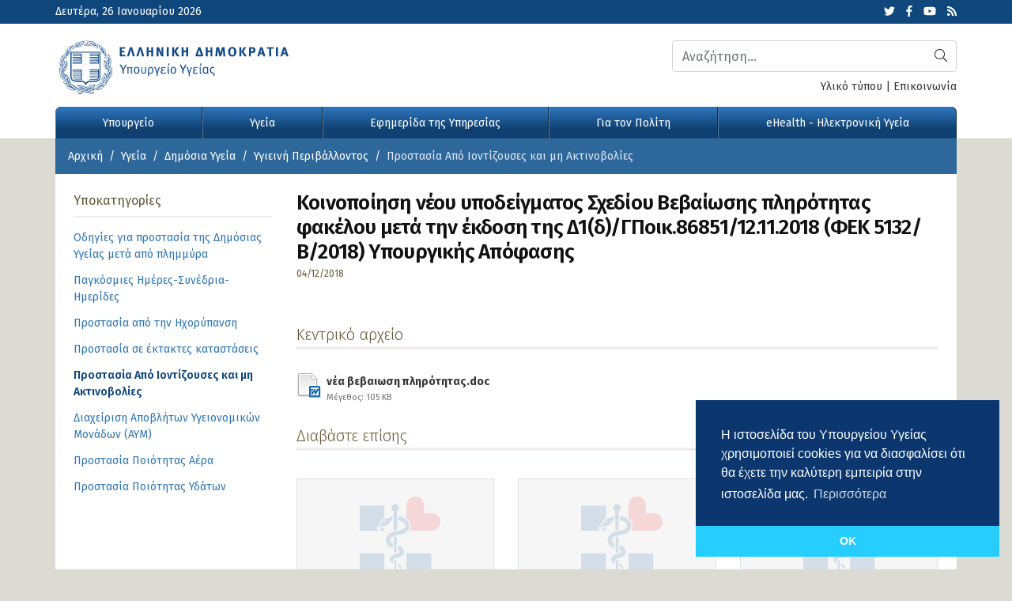

--- FILE ---
content_type: text/html; charset=UTF-8
request_url: https://www.moh.gov.gr/articles/health/dieythynsh-dhmosias-ygieinhs/ygieinh-periballontos/prostasia-apo-iontizoyses-kai-mh-aktinobolies/5933-koinopoihsh-neoy-ypodeigmatos-sxedioy-bebaiwshs-plhrothtas-fakeloy-meta-thn-ekdosh-ths-d1-d-gpoik-86851-12-11-2018-fek-5132-b-2018-ypoyrgikhs-apofashs
body_size: 83108
content:
  <!doctype html>
  <html lang="el">
    <head>
              <!-- Google tag (gtag.js) -->
        <script async src="https://www.googletagmanager.com/gtag/js?id=G-5R86KLLSGT"></script>
        <script>
          window.dataLayer = window.dataLayer || [];

          function gtag() {dataLayer.push(arguments);}

          gtag('js', new Date());

          gtag('config', 'G-5R86KLLSGT');
          gtag('config', 'UA-37551080-1');
        </script>
            <meta charset="utf-8">
      <meta name="viewport" content="width=device-width, initial-scale=1, shrink-to-fit=no">
      <meta name="robots" content="all" />
      <meta name="development" content="Datahost"/>
            <meta property="og:image" content="https://www.moh.gov.gr/photos/c_980px_500px/" />
<meta property="og:title" content="Κοινοποίηση νέου υποδείγματος Σχεδίου Βεβαίωσης πληρότητας φακέλου μετά την έκδοση της Δ1(δ)/ΓΠοικ.86851/12.11.2018 (ΦΕΚ 5132/Β/2018)  Υπουργικής Απόφασης" />
<meta property="og:site_name" content="Υπουργείο Υγείας" />
<meta property="og:type" content="article" />
<meta property="og:url" content="https://www.moh.gov.gr/articles/health/dieythynsh-dhmosias-ygieinhs/ygieinh-periballontos/prostasia-apo-iontizoyses-kai-mh-aktinobolies/5933-koinopoihsh-neoy-ypodeigmatos-sxedioy-bebaiwshs-plhrothtas-fakeloy-meta-thn-ekdosh-ths-d1-d-gpoik-86851-12-11-2018-fek-5132-b-2018-ypoyrgikhs-apofashs" />
<meta property="twitter:card" content="summary_large_image" />
<meta property="twitter:site" content="@YpYgGR" />
<meta property="twitter:creator" content="@YpYgGR" />
<meta property="twitter:title" content="Κοινοποίηση νέου υποδείγματος Σχεδίου Βεβαίωσης πληρότητας φακέλου μετά την έκδοση της Δ1(δ)/ΓΠοικ.86851/12.11.2018 (ΦΕΚ 5132/Β/2018)  Υπουργικής Απόφασης" />
<meta property="twitter:image" content="https://www.moh.gov.gr/photos/c_980px_500px/" />

      <title>Κοινοποίηση νέου υποδείγματος Σχεδίου Βεβαίωσης πληρότητας φακέλου μετά την έκδοση της Δ1(δ)/ΓΠοικ.86851/12.11.2018 (ΦΕΚ 5132/Β/2018)  Υπουργικής Απόφασης - Προστασία Από Ιοντίζουσες και μη Ακτινοβολίες - Υπουργείο Υγείας</title>
      <script data-schema="WebPage" type="application/ld+json"
      >{"@context":"http://schema.org","@type":"WebPage","name":"Υπουργείο Υγείας - ","description":""}
      </script>
      <script data-schema="NewsArticle" type="application/ld+json">{"@context":"http://schema.org","@type":"NewsArticle","description":"","mainEntityOfPage":{"@type":"WebPage","url":"https://www.moh.gov.gr/articles/health/dieythynsh-dhmosias-ygieinhs/ygieinh-periballontos/prostasia-apo-iontizoyses-kai-mh-aktinobolies/5933-koinopoihsh-neoy-ypodeigmatos-sxedioy-bebaiwshs-plhrothtas-fakeloy-meta-thn-ekdosh-ths-d1-d-gpoik-86851-12-11-2018-fek-5132-b-2018-ypoyrgikhs-apofashs"},"url":"https://www.moh.gov.gr/articles/health/dieythynsh-dhmosias-ygieinhs/ygieinh-periballontos/prostasia-apo-iontizoyses-kai-mh-aktinobolies/5933-koinopoihsh-neoy-ypodeigmatos-sxedioy-bebaiwshs-plhrothtas-fakeloy-meta-thn-ekdosh-ths-d1-d-gpoik-86851-12-11-2018-fek-5132-b-2018-ypoyrgikhs-apofashs","alternativeHeadline":"Κοινοποίηση νέου υποδείγματος Σχεδίου Βεβαίωσης πληρότητας φακέλου μετά την έκδοση της Δ1(δ)/ΓΠοικ.86851/12.11.2018 (ΦΕΚ 5132/Β/2018)  Υπουργικής Απόφασης","author":{"@type":"Organization","name":"Moh.gov.gr","url":"https://www.moh.gov.gr","logo":{"@type":"ImageObject","url":"https://www.moh.gov.gr/style/style/images/logo.png","height":60,"width":252}},"keywords":"","dateCreated":"2018-12-04T14:31:58+03:00","dateModified":"2026-01-23T03:16:23+03:00","datePublished":"2018-12-04T14:31:58+03:00","articleSection":"Προστασία Από Ιοντίζουσες και μη Ακτινοβολίες","headline":"Κοινοποίηση νέου υποδείγματος Σχεδίου Βεβαίωσης πληρότητας φακέλου μετά την έκδοση της Δ1(δ)/ΓΠοικ.86851/12.11.2018 (ΦΕΚ 5132/Β/2018)  Υπουργικής Απόφασης","publisher":{"@type":"Organization","name":"Υπουργείο Υγείας","url":"https://www.moh.gov.gr","address":{"@type":"PostalAddress","addressLocality":"Αθήνα","addressRegion":"GR","postalCode":"101 87","streetAddress":"Αριστοτέλους 17","addressCountry":{"@type":"Country","name":"Greece"}},"contactPoint":{"@type":"Organization","areaServed":"GR","contactType":"customer service","telephone":"+302132161000, +302132161001"},"logo":{"@type":"ImageObject","url":"https://www.moh.gov.gr/style/style/images/logo.png","height":60,"width":252},"sameAs":["https://twitter.com/YpYgGR","https://www.youtube.com/user/ministryofhealthgr","https://www.facebook.com/YpYgGR"]},"articleBody":""}</script>
      <link href="https://www.moh.gov.gr/style/combined.6c004fb49b2f754cd5c58fef59a9917a0c001832.css.gz?04866b3f6bb8137074eef471d7a39f8a34a6e1c6" rel="stylesheet" type="text/css" />
      <link href="https://www.moh.gov.gr/style/style.c010k.css" rel="stylesheet" type="text/css"/>
      <link href="https://www.moh.gov.gr/style/style_print.c001k.css" rel="stylesheet" type="text/css" media="print"/>

      <link rel="apple-touch-icon" sizes="57x57" href="https://www.moh.gov.gr/style/favicon/apple-icon-57x57.png">
      <link rel="apple-touch-icon" sizes="60x60" href="https://www.moh.gov.gr/style/favicon/apple-icon-60x60.png">
      <link rel="apple-touch-icon" sizes="72x72" href="https://www.moh.gov.gr/style/favicon/apple-icon-72x72.png">
      <link rel="apple-touch-icon" sizes="76x76" href="https://www.moh.gov.gr/style/favicon/apple-icon-76x76.png">
      <link rel="apple-touch-icon" sizes="114x114" href="https://www.moh.gov.gr/style/favicon/apple-icon-114x114.png">
      <link rel="apple-touch-icon" sizes="120x120" href="https://www.moh.gov.gr/style/favicon/apple-icon-120x120.png">
      <link rel="apple-touch-icon" sizes="144x144" href="https://www.moh.gov.gr/style/favicon/apple-icon-144x144.png">
      <link rel="apple-touch-icon" sizes="152x152" href="https://www.moh.gov.gr/style/favicon/apple-icon-152x152.png">
      <link rel="apple-touch-icon" sizes="180x180" href="https://www.moh.gov.gr/style/favicon/apple-icon-180x180.png">
      <link rel="icon" type="image/png" sizes="192x192"
            href="https://www.moh.gov.gr/style/favicon/android-icon-192x192.png"
      >
      <link rel="icon" type="image/png" sizes="32x32" href="https://www.moh.gov.gr/style/favicon/favicon-32x32.png">
      <link rel="icon" type="image/png" sizes="96x96" href="https://www.moh.gov.gr/style/favicon/favicon-96x96.png">
      <link rel="icon" type="image/png" sizes="16x16" href="https://www.moh.gov.gr/style/favicon/favicon-16x16.png">
      <link rel="manifest" href="https://www.moh.gov.gr/style/favicon/manifest.json">
      <meta name="msapplication-TileColor" content="#ffffff">
      <meta name="msapplication-TileImage" content="https://www.moh.gov.gr/style/favicon/ms-icon-144x144.png">
      <meta name="theme-color" content="#ffffff">

                  <script type="text/javascript">
        var site_path = '';
              </script>
      <script type="text/javascript" src="https://www.moh.gov.gr/js/combined.45a5fa0bb3165b84b1c1512317ca205a4897d0ec.js.gz?dce10caacc9c53e3571ef5c8c1cb5007ff6d8b95="></script>
      <!-- HTML5 shim and Respond.js for IE8 support of HTML5 elements and media queries -->
      <!-- WARNING: Respond.js doesn't work if you view the page via file:// -->
      <!--[if lt IE 9]>
      <script src="https://oss.maxcdn.com/html5shiv/3.7.3/html5shiv.min.js"></script>
      <script src="https://oss.maxcdn.com/respond/1.4.2/respond.min.js"></script>
      <![endif]-->

      <link rel="canonical" href="https://www.moh.gov.gr/articles/health/dieythynsh-dhmosias-ygieinhs/ygieinh-periballontos/prostasia-apo-iontizoyses-kai-mh-aktinobolies/5933-koinopoihsh-neoy-ypodeigmatos-sxedioy-bebaiwshs-plhrothtas-fakeloy-meta-thn-ekdosh-ths-d1-d-gpoik-86851-12-11-2018-fek-5132-b-2018-ypoyrgikhs-apofashs" />

      	
				<script>
					$(function(){
						window.setInterval("page_refresh()",300000);
					});
				</script>
				

              <link rel="stylesheet" type="text/css"
              href="https://cdn.jsdelivr.net/npm/cookieconsent@3/build/cookieconsent.min.css"
        />
        <script src="https://cdn.jsdelivr.net/npm/cookieconsent@3/build/cookieconsent.min.js" data-cfasync="false"
        ></script>
        <script>
          window.addEventListener("load", function() {
            window.cookieconsent.initialise({
              "cookie":{
                "expiryDays":30
              },
              "palette":{
                "popup":{
                  "background":"#0b376e",
                  "text":"#ffffff"
                },
                "button":{
                  "background":"#26cdff",
                  "text":"#ffffff"
                }
              },
              "theme":"edgeless",
              "position":"bottom-right",
              "content":{
                "message":"Η ιστοσελίδα του Υπουργείου Υγείας χρησιμοποιεί cookies για να διασφαλίσει ότι θα έχετε την καλύτερη εμπειρία στην ιστοσελίδα μας.",
                "dismiss":"OK",
                "link":"Περισσότερα",
                "href":"/terms"
              }
            });
          });
        </script>
            <!-- Accessibility Code for "www.moh.gov.gr" -->
      <script>
        window.interdeal = {
          "sitekey":"e2eb9cf739e9d61bec7795aa3f00fae2",
          "Position":"Left",
          "Menulang":"EL",
          "domains":{
            "js":"https://cdn.equalweb.com/",
            "acc":"https://access.equalweb.com/"
          },
          "btnStyle":{
            "vPosition":[
              "80%",
              null
            ],
            "scale":[
              "0.8",
              "0.8"
            ],
            "color":{
              "main":"#1876c9",
              "second":""
            },
            "icon":{
              "type":7,
              "shape":"semicircle"
            }
          }
        };
        (function(doc, head, body) {
          var coreCall = doc.createElement('script');
          coreCall.src = 'https://cdn.equalweb.com/core/4.2.2/accessibility.js';
          coreCall.defer = true;
          coreCall.integrity = 'sha512-5JFUorutIyGmP61zRJjdTke6AFi8/IYzJ6pyQL0UpUqwMNDuukmNH2qv2s+lj0X6MPtblMt4KgWLoDmqrTa5kg==';
          coreCall.crossOrigin = 'anonymous';
          coreCall.setAttribute('data-cfasync', true);
          body?body.appendChild(coreCall):head.appendChild(coreCall);
        })(document, document.head, document.body);
      </script>
    </head>

    <body class=" article_page ">

      <div id="wrapper">

        <header>
          <div class="top_bar">
            <div class="container">
              <div class="row">
                <div class="col-sm-6 col-12 date">
                  Δευτέρα, 26 Ιανουαρίου 2026                </div>
                <div class="col-sm-6 col-12 social">
                  <ul>
                    <li><a href="https://twitter.com/ypyggr" target="_blank"><i class="fab fa-twitter"></i><span
                          class="d-none" aria-label="hidden"
                        >Twitter</span></a></li>
                    <li><a href="https://www.facebook.com/YpYgGR/" target="_blank"><i class="fab fa-facebook-f"
                        ></i><span class="d-none" aria-label="hidden">Facebook</span></a></li>
                    <li><a href="https://www.youtube.com/user/ministryofhealthgr" target="_blank"><i
                          class="fab fa-youtube"
                        ></i><span class="d-none" aria-label="hidden">Youtube</span></a></li>
                    <li><a href="/rss/xml/articles.xml" target="_blank"><i class="fas fa-rss"
                        ></i><span class="d-none" aria-label="hidden">Latest articles feed</span></a></li>
                  </ul>
                </div>
              </div><!-- /.row -->

            </div>
          </div>
          <div class="logo">
            <div class="container p-0">
              <div class="row">
                <div class="col-lg-8 col-md-6 col-sm-12">
                  <a href="/"><img src="https://www.moh.gov.gr/style/images/logo.svg" class="img-fluid"
                                                     alt="Υπουργείο Υγείας"
                    /></a>
                </div>
                <div class="col-lg-4 col-md-6 col-sm-12 search align-self-center">

                                      <div id="search_bar" class="hidden-print">
                      <div class="form-group">
                        <script>
                          $(function() {
                            $(document).on('click', '#submit_search', function(e) {
                              $('#top_search').submit();
                            });
                          });
                        </script>
                        <form name="top_search" id="top_search" class="clearfix" method="post"
                              action="/search" autocomplete="off"
                        >
                          <input type="hidden" name="go" value="1"/>

                          <button class="btn btn-search" type="submit" id="submit_search"><i class="fal fa-search"
                            ></i><span class="d-none">Αναζήτηση</span></button>
                          <label for="top_search_q" class="d-none">Αναζήτηση</label>
                          <input type="text" name="q" id="top_search_q" placeholder="Αναζήτηση..." class="form-control">
                        </form>
                      </div><!-- /.form-group -->
                    </div><!-- /#search_bar -->
                  
                  <div class="col-12 py-2 px-0 usl">
                    <a href="/articles/ministry/grafeio-typoy/media-kit">Υλικό τύπου</a> | <a
                      href="/contact"
                    >Επικοινωνία</a>
                  </div>

                </div>
              </div>
            </div>
          </div>

          <script>
  $(function() {
    $('#main_navigation').on('click', '.menu_clickable', function(e) {
      var chk = $(this).parent().hasClass('opened');

      $('#main_menu').each(function() {
        $('.megamenu', '#main_menu').slideUp('fast');
        $('.megamenu_opener', '#main_menu').removeClass('opened');
        $('body').blur();
      });

      if(!chk) {
        $(this).next().slideDown('fast');
        $(this).parent().addClass('opened');
      }
    });

    $('#main_navigation').on('mouseenter', '.megamenu_opener', function(e) {
      if($(window).width() <= 975 && e.type == 'mouseenter') { return; }
      var chk = $(this).hasClass('opened');

      $('#main_menu').each(function() {
        if($(window).width() <= 975) {
          $('.megamenu', '#main_menu').slideUp('fast');
        } else {
          $('.megamenu', '#main_menu').hide();
        }
        $('.megamenu_opener', '#main_menu').removeClass('opened');
        $('body').blur();

      });
      $('.megamenu_opener').blur();

      if(!chk) {
        if($(window).width() <= 975) {
          $('.megamenu', this).slideDown('fast');
        } else {
          $('.megamenu', this).show();
        }
        $(this).addClass('opened');
      }


    }).on('mouseleave', '.megamenu_opener', function() {
      if($(window).width() > 974) {
        $('.megamenu', this).hide();
        $(this).removeClass('opened');
      }
    });

    $('#main_menu').on('hidden.bs.collapse', function() {
      $('#main_menu').each(function() {
        if($(window).width() <= 975) {
          $('.megamenu', '#main_menu').slideUp('fast');
        } else {
          $('.megamenu', '#main_menu').hide();
        }
        $('.megamenu_opener', '#main_menu').removeClass('opened');
        $('body').blur();

      });

    });

      });
</script>

<div id="main_navigation">

  <div class="container p-0">

    <nav class="navbar navbar-expand-lg navbar-dark bg-dark bg-moh">
      <button class="navbar-toggler collapsed" type="button" data-toggle="collapse" data-target="#main_menu"
              aria-controls="main_menu" aria-expanded="false" aria-label="Toggle navigation"
      >
        <span class="icon-bar top-bar"></span>
        <span class="icon-bar middle-bar"></span>
        <span class="icon-bar bottom-bar"></span>
      </button>
      <div class="collapse navbar-collapse" id="main_menu">
        <ul class="navbar-nav w-100 nav-fill">
                                <li
              class=" megamenu_opener nav-item"
            ><a class="nav-link" href="https://www.moh.gov.gr/articles/ministry" id="ministry"
              >Υπουργείο</a>
              <span class="menu_clickable"><i class="fal fa-plus"></i></span>
                                              <div class="megamenu" style="display:none">
                  <div class="row">
                                          <div class="col-xl-4 col-lg-4 col-md-6 col-sm-12">
                        <h3><a href="https://www.moh.gov.gr/articles/ministry/hgesia"
                          >Ηγεσία</a></h3>
                        <ul>
                                                        <li><a href="https://www.moh.gov.gr/articles/ministry/hgesia/6324-ypoyrgos-ygeias"><span>Υπουργός Υγείας</span></a></li>
                                                            <li><a href="https://www.moh.gov.gr/articles/ministry/hgesia/6325-anaplhrotis-ypoyrgos-ygeias"><span>Αναπληρώτρια Υπουργός Υγείας</span></a></li>
                                                            <li><a href="https://www.moh.gov.gr/articles/ministry/hgesia/7734-yfypoyrgos-ygeias-mt"><span>Υφυπουργός Υγείας</span></a></li>
                                                            <li><a href="https://www.moh.gov.gr/articles/ministry/hgesia/11653-yfypoyrgos-ygeias-dv"><span>Υφυπουργός Υγείας</span></a></li>
                                                            <li><a href="https://www.moh.gov.gr/articles/ministry/hgesia/6392-genikos-grammateas-yphresiwn-ygeias"><span>Γενική Γραμματέας Υπηρεσιών Υγείας</span></a></li>
                                                            <li><a href="https://www.moh.gov.gr/articles/ministry/hgesia/6391-genikos-grammateas-dhmosias-ygeias"><span>Γενική Γραμματέας Δημόσιας Υγείας</span></a></li>
                                                            <li><a href="https://www.moh.gov.gr/articles/ministry/hgesia/11665-genikos-grammateas-strathgikoy-sxediasmoy"><span>Γενικός Γραμματέας Στρατηγικού Σχεδιασμού</span></a></li>
                                                      </ul>
                      </div>
                                            <div class="col-xl-4 col-lg-4 col-md-6 col-sm-12">
                        <h3><a href="https://www.moh.gov.gr/articles/ministry/organogramma"
                          >Οργανισμός</a></h3>
                        <ul>
                                                        <li><a href="https://www.moh.gov.gr/articles/ministry/organogramma/2732-organogramma-toy-ypoyrgeioy-ygeias"><span>Οργανόγραμμα του Υπουργείου Υγείας</span></a></li>
                                                            <li><a href="https://www.moh.gov.gr/articles/ministry/organogramma/45-armodiothtes-toy-ypoyrgeioy-ygeias-kai-koinwnikhs-allhleggyhs"><span>Αρμοδιότητες του Υπουργείου Υγείας </span></a></li>
                                                            <li><a href="https://www.moh.gov.gr/articles/ministry/organogramma/129-foreis"><span>Εποπτευόμενοι Φορείς και Νομικά Πρόσωπα </span></a></li>
                                                      </ul>
                      </div>
                                            <div class="col-xl-4 col-lg-4 col-md-6 col-sm-12">
                        <h3><a href="https://www.moh.gov.gr/articles/ministry/grafeio-typoy"
                          >Γραφείο Τύπου</a></h3>
                        <ul>
                                                        <li><a href="https://www.moh.gov.gr/articles/ministry/grafeio-typoy/press-releases"
                                ><span>Δελτία Τύπου</span></a>
                              </li>
                                                            <li><a href="https://www.moh.gov.gr/articles/ministry/grafeio-typoy/media-kit"
                                ><span>Υλικό Τύπου</span></a>
                              </li>
                                                      </ul>
                      </div>
                                        </div><!-- /.row -->
                </div><!-- /.megamenu -->
                          </li>
                        <li
              class=" megamenu_opener nav-item"
            ><a class="nav-link" href="https://www.moh.gov.gr/articles/health" id="health"
              >Υγεία</a>
              <span class="menu_clickable"><i class="fal fa-plus"></i></span>
                                              <div class="megamenu" style="display:none">
                  <div class="row">
                                          <div class="col-xl-4 col-lg-4 col-md-6 col-sm-12">
                        <h3><a href="https://www.moh.gov.gr/articles/health/emboliasmoi-covid-19"
                          >Εμβολιασμοί Covid-19</a></h3>
                        <ul>
                                                        <li><a href="https://www.moh.gov.gr/articles/health/emboliasmoi-covid-19/8212-h-ethnikh-ekstrateia-emboliasmoy-gia-thn-covid-19-ksekinhse"><span>Η Εθνική Εκστρατεία Εμβολιασμού για την covid-19 ξεκίνησε</span></a></li>
                                                            <li><a href="https://www.moh.gov.gr/articles/health/emboliasmoi-covid-19/9991-prosklhsh-ekdhlwshs-endiaferontos-gia-entaksh-forewn-ths-koinwnias-twn-politwn-sto-ethniko-programma-emboliasmwn-kata-ths-covid-19"><span>Υπουργείο Υγείας - Πρόσκληση Εκδήλωσης ενδιαφέροντος για ένταξη Φορέων της Κοινωνίας των Πολιτών στο Εθνικό 	Πρόγραμμα Εμβολιασμών κατά της COVID 19.</span></a></li>
                                                            <li><a href="https://www.moh.gov.gr/articles/health/emboliasmoi-covid-19/9320-prosklhsh-gia-entaksh-idiwtwn-iatrwn-sto-ethniko-programma-emboliasmwn-gia-covid-19"><span>Πρόσκληση για ένταξη ιδιωτών ιατρών στο Εθνικό Πρόγραμμα Εμβολιασμών για Covid-19</span></a></li>
                                                            <li><a href="https://www.moh.gov.gr/articles/health/emboliasmoi-covid-19/9043-prosklhsh-entakshs-iatrwn-sto-ethniko-programma-emboliasmwn-kat-rsquo-oikon"><span>Πρόσκληση ένταξης ιατρών στο Εθνικό Πρόγραμμα Εμβολιασμών κατ’ οίκον</span></a></li>
                                                            <li><a href="https://www.moh.gov.gr/articles/health/emboliasmoi-covid-19/8374-emboliasmoi-covid-19-nhsiwtikh-ellada-28-01-2021"><span>Εμβολιασμοί Covid-19 - Νησιωτική Ελλάδα 28/01/2021</span></a></li>
                                                            <li><a href="https://www.moh.gov.gr/articles/health/emboliasmoi-covid-19/8293-emboliasmoi-covid-19-kentra-ygeias"><span>Εμβολιασμοί Covid-19 - Κέντρα Υγείας 20/01/2021</span></a></li>
                                                            <li><a href="https://www.moh.gov.gr/articles/health/emboliasmoi-covid-19/8242-b-kikilias-oi-emboliasmoi-twn-ygeionomikwn-ekselissontai-poly-kala"><span>Β. Κικίλιας: Οι εμβολιασμοί των υγειονομικών εξελίσσονται πολύ καλά</span></a></li>
                                                            <li><a href="https://www.moh.gov.gr/articles/health/emboliasmoi-covid-19/8237-dhlwsh-ypoyrgoy-ygeias-basilh-kikilia"><span>Δήλωση Υπουργού Υγείας Βασίλη Κικίλια</span></a></li>
                                                      </ul>
                      </div>
                                            <div class="col-xl-4 col-lg-4 col-md-6 col-sm-12">
                        <h3><a href="https://www.moh.gov.gr/articles/health/dieythynsh-dhmosias-ygieinhs"
                          >Δημόσια Υγεία</a></h3>
                        <ul>
                                                        <li><a href="https://www.moh.gov.gr/articles/health/dieythynsh-dhmosias-ygieinhs/metra-prolhpshs-enanti-koronoioy-sars-cov-2"
                                ><span>Μέτρα πρόληψης έναντι κορονοϊού SARS-CoV-2</span></a>
                              </li>
                                                            <li><a href="https://www.moh.gov.gr/articles/health/dieythynsh-dhmosias-ygieinhs/ygieinh-periballontos"
                                ><span>Υγιεινή Περιβάλλοντος</span></a>
                              </li>
                                                            <li><a href="https://www.moh.gov.gr/articles/health/dieythynsh-dhmosias-ygieinhs/tmhma-ygeionomikwn-kanonismwn-dhmosias-ygeias"
                                ><span>Υγιεινή και Υγειονομικοί Έλεγχοι</span></a>
                              </li>
                                                            <li><a href="https://www.moh.gov.gr/articles/health/dieythynsh-dhmosias-ygieinhs/metadotika-kai-mh-metadotika-noshmata"
                                ><span>Μεταδοτικά και Μη Μεταδοτικά Νοσήματα</span></a>
                              </li>
                                                            <li><a href="https://www.moh.gov.gr/articles/health/dieythynsh-dhmosias-ygieinhs/emboliasmoi"
                                ><span>Εμβολιασμοί</span></a>
                              </li>
                                                      </ul>
                      </div>
                                            <div class="col-xl-4 col-lg-4 col-md-6 col-sm-12">
                        <h3><a href="https://www.moh.gov.gr/articles/health/dieythynsh-prwtobathmias-frontidas-ygeias"
                          >Πρωτοβάθμια Φροντίδα Υγείας</a></h3>
                        <ul>
                                                        <li><a href="https://www.moh.gov.gr/articles/health/dieythynsh-prwtobathmias-frontidas-ygeias/leitoyrgia-topikwn-omadwn-ygeias-tomy"
                                ><span>Λειτουργία Τοπικών Ομάδων Υγείας (ΤΟΜΥ)</span></a>
                              </li>
                                                            <li><a href="https://www.moh.gov.gr/articles/health/dieythynsh-prwtobathmias-frontidas-ygeias/dienergeia-diagnwstikwn-elegxwn"
                                ><span>Διενέργεια Διαγνωστικών Ελέγχων</span></a>
                              </li>
                                                            <li><a href="https://www.moh.gov.gr/articles/health/dieythynsh-prwtobathmias-frontidas-ygeias/nea-arthrografia"
                                ><span>Νέα - Αρθρογραφία</span></a>
                              </li>
                                                            <li><a href="https://www.moh.gov.gr/articles/health/dieythynsh-prwtobathmias-frontidas-ygeias/draseis-kai-programmata-agwghs-ygeias"
                                ><span>Δράσεις - Παρεμβάσεις και Προγράμματα Πρωτοβάθμιας Φροντίδας Υγείας</span></a>
                              </li>
                                                            <li><a href="https://www.moh.gov.gr/articles/health/dieythynsh-prwtobathmias-frontidas-ygeias/monades-p-f-y-dhmosioy-tomea-tmhma-a"
                                ><span>Δημόσιες Δομές Πρωτοβάθμιας Φροντίδας Υγείας</span></a>
                              </li>
                                                            <li><a href="https://www.moh.gov.gr/articles/health/dieythynsh-prwtobathmias-frontidas-ygeias/nomothesia-prwtobathmias-frontidas-ygeias"
                                ><span>Νομοθεσία Πρωτοβάθμιας Φροντίδας Υγείας</span></a>
                              </li>
                                                      </ul>
                      </div>
                                            <div class="col-xl-4 col-lg-4 col-md-6 col-sm-12">
                        <h3><a href="https://www.moh.gov.gr/articles/health/anaptyksh-monadwn-ygeias"
                          >Ανάπτυξη Μονάδων Υγείας</a></h3>
                        <ul>
                                                        <li><a href="https://www.moh.gov.gr/articles/health/anaptyksh-monadwn-ygeias/11008-kentra-dotwn"><span>Κέντρα Δοτών</span></a></li>
                                                            <li><a href="https://www.moh.gov.gr/articles/health/anaptyksh-monadwn-ygeias/3999-prosbash-twn-anasfalistwn-sto-dhmosio-systhma-ygeias"><span>Πρόσβαση των Ανασφάλιστων στο Δημόσιο Σύστημα Υγείας</span></a></li>
                                                            <li><a href="https://www.moh.gov.gr/articles/health/anaptyksh-monadwn-ygeias/3521-eidikes-monades-kentra-iatreia"><span>Ειδικές Μονάδες, Κέντρα, Ιατρεία</span></a></li>
                                                            <li><a href="https://www.moh.gov.gr/articles/health/anaptyksh-monadwn-ygeias/3362-idrymata-istwn"><span>Ιδρύματα Ιστών/ Τράπεζες Ιστών & Κυττάρων</span></a></li>
                                                            <li><a href="https://www.moh.gov.gr/articles/health/anaptyksh-monadwn-ygeias/3361-efarmogh-istwn-kai-kyttarwn"><span>Εφαρμογή Ιστών και Κυττάρων</span></a></li>
                                                            <li><a href="https://www.moh.gov.gr/articles/health/anaptyksh-monadwn-ygeias/3360-metamosxeysh-sympagwn-organwn"><span>Μεταμόσχευση Συμπαγών Οργάνων</span></a></li>
                                                      </ul>
                      </div>
                                            <div class="col-xl-4 col-lg-4 col-md-6 col-sm-12">
                        <h3><a href="https://www.moh.gov.gr/articles/health/epaggelmaties-ygeias"
                          >Επαγγελματίες Υγείας</a></h3>
                        <ul>
                                                        <li><a href="https://www.moh.gov.gr/articles/health/dieythynsh-dhmosias-ygieinhs/epaggelmaties-ygeias/nea-enhmerwsh"
                                ><span>Νέα - Ενημέρωση</span></a>
                              </li>
                                                            <li><a href="https://www.moh.gov.gr/articles/health/epaggelmaties-ygeias/noshleytes-maies-kai-episkeptes-ygeias"
                                ><span>Νοσηλευτές, Μαίες και Επισκέπτες Υγείας</span></a>
                              </li>
                                                            <li><a href="https://www.moh.gov.gr/articles/health/dieythynsh-dhmosias-ygieinhs/epaggelmaties-ygeias/iatriko-proswpiko-kai-loipoi-epaggelmaties-ygeias"
                                ><span>Επιστήμονες και Επαγγελματίες Υγείας</span></a>
                              </li>
                                                            <li><a href="https://www.moh.gov.gr/articles/health/dieythynsh-dhmosias-ygieinhs/epaggelmaties-ygeias/noshleytiko-proswpiko"
                                ><span>Ιατροί, Οδοντίατροι και Φαρμακοποιοί</span></a>
                              </li>
                                                      </ul>
                      </div>
                                            <div class="col-xl-4 col-lg-4 col-md-6 col-sm-12">
                        <h3><a href="https://www.moh.gov.gr/articles/health/domes-kai-draseis-gia-thn-ygeia"
                          >Δράσεις για την Υγεία</a></h3>
                        <ul>
                                                        <li><a href="https://www.moh.gov.gr/articles/health/domes-kai-draseis-gia-thn-ygeia/diethnh-kai-eyrwpaika-themata-ygeias"
                                ><span>Διεθνή και Ευρωπαϊκά Θέματα Υγείας</span></a>
                              </li>
                                                            <li><a href="https://www.moh.gov.gr/articles/health/domes-kai-draseis-gia-thn-ygeia/c312-psyxikh-ygeia"
                                ><span>Ψυχική Υγεία</span></a>
                              </li>
                                                            <li><a href="https://www.moh.gov.gr/articles/health/domes-kai-draseis-gia-thn-ygeia/kwdikopoihseis"
                                ><span>Κωδικοποιήσεις-Διαδικασίες</span></a>
                              </li>
                                                            <li><a href="https://www.moh.gov.gr/articles/health/domes-kai-draseis-gia-thn-ygeia/ethnika-sxedia-drashs"
                                ><span>Εθνικά Σχέδια Δράσης</span></a>
                              </li>
                                                            <li><a href="https://www.moh.gov.gr/articles/health/domes-kai-draseis-gia-thn-ygeia/antimetwpish-eksarthsewn"
                                ><span>Αντιμετώπιση εξαρτήσεων</span></a>
                              </li>
                                                      </ul>
                      </div>
                                            <div class="col-xl-4 col-lg-4 col-md-6 col-sm-12">
                        <h3><a href="https://www.moh.gov.gr/articles/health/nosokomeia-2020"
                          >Νοσοκομεία 2020</a></h3>
                        <ul>
                                                        <li><a href="https://www.moh.gov.gr/articles/health/nosokomeia-2020/a-039-trimhno-2020"
                                ><span>Α' Τρίμηνο 2020</span></a>
                              </li>
                                                      </ul>
                      </div>
                                        </div><!-- /.row -->
                </div><!-- /.megamenu -->
                          </li>
                        <li
              class=" megamenu_opener nav-item"
            ><a class="nav-link" href="https://www.moh.gov.gr/articles/newspaper" id="newspaper"
              >Εφημερίδα της Υπηρεσίας</a>
              <span class="menu_clickable"><i class="fal fa-plus"></i></span>
                                              <div class="megamenu" style="display:none">
                  <div class="row">
                                          <div class="col-xl-4 col-lg-4 col-md-6 col-sm-12">
                        <h3><a href="https://www.moh.gov.gr/articles/newspaper/promhtheies-symbaseis"
                          >Προμήθειες-Συμβάσεις</a></h3>
                        <ul>
                                                        <li><a href="https://www.moh.gov.gr/articles/newspaper/promhtheies-symbaseis/prokhrykseis-tomeakoy-programmatos-anaptykshs"
                                ><span>Προκηρύξεις Τομεακού Προγράμματος Ανάπτυξης</span></a>
                              </li>
                                                            <li><a href="https://www.moh.gov.gr/articles/newspaper/promhtheies-symbaseis/meletes-kai-erga"
                                ><span>Μελέτες και Έργα</span></a>
                              </li>
                                                            <li><a href="https://www.moh.gov.gr/articles/newspaper/promhtheies-symbaseis/trexoyses-prokhrykseis"
                                ><span>Προκηρύξεις Κεντρικής Υπηρεσίας</span></a>
                              </li>
                                                            <li><a href="https://www.moh.gov.gr/articles/newspaper/promhtheies-symbaseis/prosklhseis-gia-apeytheias-agora-ygeionomikoy-ylikoy-atomikwn-metrwn-prostasias-kai-farmakwn-me-skopo-thn-antimetwpish-toy-korwnoioy-covid-19"
                                ><span>Προσκλήσεις για απευθείας αγορά υγειονομικού υλικού, ατομικών μέτρων προστασίας και φαρμάκων με σκοπό την αντιμετώπιση του κορωνοϊού COVID-19</span></a>
                              </li>
                                                            <li><a href="https://www.moh.gov.gr/articles/newspaper/promhtheies-symbaseis/kentrikh-yphresia-old"
                                ><span>Παλαιότερες Προκηρύξεις</span></a>
                              </li>
                                                      </ul>
                      </div>
                                            <div class="col-xl-4 col-lg-4 col-md-6 col-sm-12">
                        <h3><a href="https://www.moh.gov.gr/articles/newspaper/proslhpseis-diorismoi"
                          >Προσκλήσεις Προσωπικού</a></h3>
                        <ul>
                                                        <li><a href="https://www.moh.gov.gr/articles/newspaper/proslhpseis-diorismoi/idiwtes-iatroi"
                                ><span>Ιδιώτες Ιατροί</span></a>
                              </li>
                                                            <li><a href="https://www.moh.gov.gr/articles/newspaper/proslhpseis-diorismoi/proslhpseis-proswpikoy-stis-t-om-y"
                                ><span>Προσλήψεις προσωπικού στις Τ.ΟΜ.Υ.</span></a>
                              </li>
                                                            <li><a href="https://www.moh.gov.gr/articles/newspaper/proslhpseis-diorismoi/proslhpseis-proswpikoy-diaforwn-eidikothtwn-gia-thn-antimetwpish-twn-kroysmatwn-toy-covid-19"
                                ><span>Προσλήψεις προσωπικού διαφόρων ειδικότητων για την αντιμετώπιση των κρουσμάτων του COVID-19</span></a>
                              </li>
                                                            <li><a href="https://www.moh.gov.gr/articles/newspaper/proslhpseis-diorismoi/ekseidikeysh-sthn-m-e-th-m-e-n-n"
                                ><span>Εξειδίκευση στην Μ.Ε.Θ-Μ.Ε.Ν.Ν.</span></a>
                              </li>
                                                            <li><a href="https://www.moh.gov.gr/articles/newspaper/proslhpseis-diorismoi/c118-agrotikoi-iatroi"
                                ><span>Αγροτικοί Ιατροί</span></a>
                              </li>
                                                            <li><a href="https://www.moh.gov.gr/articles/newspaper/proslhpseis-diorismoi/epikoyrikoi-iatroi"
                                ><span>Επικουρικοί Ιατροί</span></a>
                              </li>
                                                            <li><a href="https://www.moh.gov.gr/articles/newspaper/proslhpseis-diorismoi/iatroi-kladoy-e-s-y"
                                ><span>Ιατροί Κλάδου Ε.Σ.Υ.</span></a>
                              </li>
                                                            <li><a href="https://www.moh.gov.gr/articles/newspaper/proslhpseis-diorismoi/dioikhtiko-kai-loipo-proswpiko"
                                ><span>Διοικητικό και λοιπό προσωπικό</span></a>
                              </li>
                                                      </ul>
                      </div>
                                            <div class="col-xl-4 col-lg-4 col-md-6 col-sm-12">
                        <h3><a href="https://www.moh.gov.gr/articles/newspaper/egkyklioi"
                          >Ανακοινώσεις-Εγκύκλιοι</a></h3>
                        <ul>
                                                        <li><a href="https://www.moh.gov.gr/articles/newspaper/egkyklioi/palaioteres-anakoinwseis"
                                ><span>Παλαιότερες Ανακοινώσεις</span></a>
                              </li>
                                                      </ul>
                      </div>
                                            <div class="col-xl-4 col-lg-4 col-md-6 col-sm-12">
                        <h3><a href="https://www.moh.gov.gr/articles/newspaper/c92-strathgikos-sxediasmos"
                          >Στρατηγικός Σχεδιασμός</a></h3>
                        <ul>
                                                        <li><a href="https://www.moh.gov.gr/articles/newspaper/c92-strathgikos-sxediasmos/apofash-strathgikwn-stoxwn-2020-2022"
                                ><span>Αποφάσεις Στρατηγικών Στόχων</span></a>
                              </li>
                                                            <li><a href="https://www.moh.gov.gr/articles/newspaper/c92-strathgikos-sxediasmos/kentra-empeirognwmosynhs-spaniwn-noswn-kai-polyplokwn-pathhsewn"
                                ><span>Κέντρα Εμπειρογνωμοσύνης Σπανίων & Πολύπλοκων Νοσημάτων-Παθήσεων</span></a>
                              </li>
                                                      </ul>
                      </div>
                                            <div class="col-xl-4 col-lg-4 col-md-6 col-sm-12">
                        <h3><a href="https://www.moh.gov.gr/articles/newspaper/statistikos-epikefalhs"
                          >Στατιστικός Επικεφαλής</a></h3>
                        <ul>
                                                        <li><a href="https://www.moh.gov.gr/articles/newspaper/statistikos-epikefalhs/downloads-and-uploads"
                                ><span>Μεταφορτώσεις αρχείων (Downloads) </span></a>
                              </li>
                                                            <li><a href="https://www.moh.gov.gr/articles/newspaper/statistikos-epikefalhs/gia-toys-syndesmoys-twn-epopteyomenwn-forewn"
                                ><span>Για τους Συνδέσμους των Εποπτευόμενων Φορέων</span></a>
                              </li>
                                                            <li><a href="https://www.moh.gov.gr/articles/newspaper/statistikos-epikefalhs/kwdikas-orthhs-praktikhs-ekdosews-elstat-kai-eurostat"
                                ><span>Κώδικας Ορθής Πρακτικής (εκδόσεως ΕΛΣΤΑΤ και EUROSTAT)</span></a>
                              </li>
                                                            <li><a href="https://www.moh.gov.gr/articles/newspaper/statistikos-epikefalhs/anakoinwseis"
                                ><span>Ανακοινώσεις</span></a>
                              </li>
                                                            <li><a href="https://www.moh.gov.gr/articles/newspaper/statistikos-epikefalhs/c542-nomothesia"
                                ><span>Νομοθεσία</span></a>
                              </li>
                                                            <li><a href="https://www.moh.gov.gr/articles/newspaper/statistikos-epikefalhs/ennoies-kai-orismoi"
                                ><span>Έννοιες και Ορισμοί</span></a>
                              </li>
                                                      </ul>
                      </div>
                                        </div><!-- /.row -->
                </div><!-- /.megamenu -->
                          </li>
                        <li
              class=" megamenu_opener nav-item"
            ><a class="nav-link" href="https://www.moh.gov.gr/articles/citizen" id="citizen"
              >Για τον Πολίτη</a>
              <span class="menu_clickable"><i class="fal fa-plus"></i></span>
                                              <div class="megamenu" style="display:none">
                  <div class="row">
                                          <div class="col-xl-4 col-lg-4 col-md-6 col-sm-12">
                        <h3><a href="https://www.moh.gov.gr/articles/citizen/dikaiwmata-lhptwn-yphresiwn-ygeias"
                          >Δικαιώματα Ληπτών Υπηρεσιών Υγείας</a></h3>
                        <ul>
                                                        <li><a href="https://www.moh.gov.gr/articles/citizen/dikaiwmata-lhptwn-yphresiwn-ygeias/ektheseis-pepragmenwn-grafeiwn-prostasias-dikaiwmatwn-lhptwn-triwn-yphresiwn-ygeias-twn-nosokomeiwn-toy-e-s-y"
                                ><span>Εκθέσεις Πεπραγμένων Γραφείων Προστασίας Δικαιωμάτων Ληπτών/τριών Υπηρεσιών Υγείας των Νοσοκομείων του Ε.Σ.Υ.</span></a>
                              </li>
                                                            <li><a href="https://www.moh.gov.gr/articles/citizen/dikaiwmata-lhptwn-yphresiwn-ygeias/syxnes-erwtapanthseis"
                                ><span>Συχνές ερωταπαντήσεις</span></a>
                              </li>
                                                            <li><a href="https://www.moh.gov.gr/articles/citizen/dikaiwmata-lhptwn-yphresiwn-ygeias/enhmerwsh-gia-draseis-ypoyrgeioy-ygeias-kai-epopteyomenwn-forewn"
                                ><span>Ενημέρωση για δράσεις Υπουργείου Υγείας και εποπτευόμενων φορέων</span></a>
                              </li>
                                                            <li><a href="https://www.moh.gov.gr/articles/citizen/dikaiwmata-lhptwn-yphresiwn-ygeias/foreis-kai-armodia-organa-prostasias-dikaiwmatwn"
                                ><span>Φορείς και αρμόδια όργανα προστασίας δικαιωμάτων</span></a>
                              </li>
                                                            <li><a href="https://www.moh.gov.gr/articles/citizen/dikaiwmata-lhptwn-yphresiwn-ygeias/eidikh-epitroph-elegxoy-prostasias-twn-dikaiwmatwn-twn-atomwn-me-psyxikes-diataraxes"
                                ><span>Ειδική Επιτροπή Ελέγχου Προστασίας των Δικαιωμάτων των Ατόμων με Ψυχικές Διαταραχές</span></a>
                              </li>
                                                            <li><a href="https://www.moh.gov.gr/articles/citizen/dikaiwmata-lhptwn-yphresiwn-ygeias/epitroph-elegxoy-prostasias-twn-dikaiwmatwn-twn-lhptwn-yphresiwn-ygeias"
                                ><span>Επιτροπή Ελέγχου Προστασίας των Δικαιωμάτων των Ληπτών Υπηρεσιών Υγείας</span></a>
                              </li>
                                                            <li><a href="https://www.moh.gov.gr/articles/citizen/dikaiwmata-lhptwn-yphresiwn-ygeias/thesmiko-plaisio"
                                ><span>Θεσμικό Πλαίσιο </span></a>
                              </li>
                                                            <li><a href="https://www.moh.gov.gr/articles/citizen/dikaiwmata-lhptwn-yphresiwn-ygeias/entypo-yliko"
                                ><span>Ενημερωτικό Υλικό</span></a>
                              </li>
                                                      </ul>
                      </div>
                                            <div class="col-xl-4 col-lg-4 col-md-6 col-sm-12">
                        <h3><a href="https://www.moh.gov.gr/articles/citizen/xrhsima-thlefwna-amp-dieythynseis"
                          >Χρήσιμα Τηλέφωνα και Διευθύνσεις</a></h3>
                        <ul>
                                                        <li><a href="https://www.moh.gov.gr/articles/citizen/xrhsima-thlefwna-amp-dieythynseis/12315-ypeythynos-paralabhs-kai-parakoloythhshs-anaforwn-yppa"><span>Υπεύθυνος Παραλαβής και Παρακολούθησης Αναφορών - ΥΠΠΑ</span></a></li>
                                                            <li><a href="https://www.moh.gov.gr/articles/citizen/xrhsima-thlefwna-amp-dieythynseis/10714-thlefwnikh-grammh-psyxokoinwnikhs-yposthrikshs-10306"><span>Τηλεφωνική Γραμμή Ψυχοκοινωνικής Υποστήριξης 10306</span></a></li>
                                                            <li><a href="https://www.moh.gov.gr/articles/citizen/xrhsima-thlefwna-amp-dieythynseis/3081-monades-ygeias-p-e-d-y"><span>Δημόσιες Δομές Πρωτοβάθμιας Φροντίδας Υγείας</span></a></li>
                                                            <li><a href="https://www.moh.gov.gr/articles/citizen/xrhsima-thlefwna-amp-dieythynseis/71-to-ypoyrgeio"><span> Υπουργείο Υγείας Κεντρική Υπηρεσία</span></a></li>
                                                            <li><a href="https://www.moh.gov.gr/articles/citizen/xrhsima-thlefwna-amp-dieythynseis/2719-ygeionomikes-perifereies"><span>Υγειονομικές Περιφέρειες</span></a></li>
                                                            <li><a href="https://www.moh.gov.gr/articles/citizen/xrhsima-thlefwna-amp-dieythynseis/75-nosokomeia-ana-ygeionomikh-perifereia"><span>Νοσοκομεία ανά Υγειονομική Περιφέρεια</span></a></li>
                                                            <li><a href="https://www.moh.gov.gr/articles/citizen/xrhsima-thlefwna-amp-dieythynseis/204-1145-thlefwnikh-grammh-psyxologikhs-yposthrikshs-ithakh-ke-th-e-a"><span>1145 Τηλεφωνική Γραμμή Ψυχολογικής Υποστήριξης ΙΘΑΚΗ - ΚΕ.Θ.Ε.Α.</span></a></li>
                                                            <li><a href="https://www.moh.gov.gr/articles/citizen/xrhsima-thlefwna-amp-dieythynseis/203-210-7793777-kentro-dhlhthriasewn"><span>210 7793777 Kέντρο Δηλητηριάσεων</span></a></li>
                                                      </ul>
                      </div>
                                            <div class="col-xl-4 col-lg-4 col-md-6 col-sm-12">
                        <h3><a href="https://www.moh.gov.gr/articles/citizen/c69-xrhsimoi-syndesmoi"
                          >Χρήσιμοι Σύνδεσμοι</a></h3>
                        <ul>
                                                        <li><a href="https://www.moh.gov.gr/articles/citizen/c69-xrhsimoi-syndesmoi/11578-syllogoi-maiwn-twn-episkeptwn-ygeias"><span>Σύλλογοι Μαιών-των & Επισκεπτών Υγείας</span></a></li>
                                                            <li><a href="https://www.moh.gov.gr/articles/citizen/c69-xrhsimoi-syndesmoi/11577-syllogoi-noshleytwn"><span>Σύλλογοι Νοσηλευτών</span></a></li>
                                                            <li><a href="https://www.moh.gov.gr/articles/citizen/c69-xrhsimoi-syndesmoi/352-syllogoi-asthenwn"><span>Μη κυβερνητικές – μη κερδοσκοπικές οργανώσεις στήριξης ασθενών και των οικογενειών τους </span></a></li>
                                                            <li><a href="https://www.moh.gov.gr/articles/citizen/c69-xrhsimoi-syndesmoi/207-organismoi"><span>Οργανισμοί</span></a></li>
                                                            <li><a href="https://www.moh.gov.gr/articles/citizen/c69-xrhsimoi-syndesmoi/151-farmakeytikoi-syllogoi"><span>Φαρμακευτικοί Σύλλογοι</span></a></li>
                                                            <li><a href="https://www.moh.gov.gr/articles/citizen/c69-xrhsimoi-syndesmoi/149-episthmonika-periodika"><span>Επιστημονικά Περιοδικά</span></a></li>
                                                            <li><a href="https://www.moh.gov.gr/articles/citizen/c69-xrhsimoi-syndesmoi/148-iatrikes-etaireies"><span>Ιατρικές Εταιρείες</span></a></li>
                                                            <li><a href="https://www.moh.gov.gr/articles/citizen/c69-xrhsimoi-syndesmoi/147-iatrikoi-syllogoi"><span>Ιατρικοί Σύλλογοι</span></a></li>
                                                      </ul>
                      </div>
                                            <div class="col-xl-4 col-lg-4 col-md-6 col-sm-12">
                        <h3><a href="https://www.moh.gov.gr/articles/citizen/efhmeries-nosokomeiwn"
                          >Εφημερίες Νοσοκομείων</a></h3>
                        <ul>
                                                        <li><a href="https://www.moh.gov.gr/articles/citizen/efhmeries-nosokomeiwn/68-efhmeries-nosokomeiwn-attikhs"><span>Εφημερίες Νοσοκομείων Αττικής</span></a></li>
                                                      </ul>
                      </div>
                                            <div class="col-xl-4 col-lg-4 col-md-6 col-sm-12">
                        <h3><a href="https://www.moh.gov.gr/articles/citizen/efhmeries-farmakeiwn"
                          >Εφημερίες Φαρμακείων</a></h3>
                        <ul>
                                                        <li><a href="https://www.moh.gov.gr/articles/citizen/efhmeries-farmakeiwn/70-efhmeries-farmakeiwn-attikhs"><span>Εφημερίες Φαρμακείων Αττικής και Θεσσαλονίκης</span></a></li>
                                                      </ul>
                      </div>
                                            <div class="col-xl-4 col-lg-4 col-md-6 col-sm-12">
                        <h3><a href="https://www.moh.gov.gr/articles/citizen/c482-efhmeries-iatrwn"
                          >Εφημερίες Ιατρών</a></h3>
                        <ul>
                                                  </ul>
                      </div>
                                            <div class="col-xl-4 col-lg-4 col-md-6 col-sm-12">
                        <h3><a href="https://www.moh.gov.gr/articles/citizen/efhmeries-psyxiatrikwn-tmhmatwn-epikrateias"
                          >Εφημερίες ψυχιατρικών τμημάτων επικράτειας</a></h3>
                        <ul>
                                                        <li><a href="https://www.moh.gov.gr/articles/citizen/efhmeries-psyxiatrikwn-tmhmatwn-epikrateias/13964-efhmeria-psyxiatrikwn-tmhmatwn-3hs-4hs-ype-febroyarios-2026"><span>ΕΦΗΜΕΡΙΑ ΨΥΧΙΑΤΡΙΚΩΝ ΤΜΗΜΑΤΩΝ 3ης & 4ης ΥΠΕ ΦΕΒΡΟΥΑΡΙΟΣ 2026</span></a></li>
                                                            <li><a href="https://www.moh.gov.gr/articles/citizen/efhmeries-psyxiatrikwn-tmhmatwn-epikrateias/13961-efhmeria-psyxiatrikwn-tmhmatwn-1hs-2hs-ype-febroyarios-2026"><span>ΕΦΗΜΕΡΙΑ ΨΥΧΙΑΤΡΙΚΩΝ ΤΜΗΜΑΤΩΝ 1ης & 2ης ΥΠΕ ΦΕΒΡΟΥΑΡΙΟΣ 2026</span></a></li>
                                                            <li><a href="https://www.moh.gov.gr/articles/citizen/efhmeries-psyxiatrikwn-tmhmatwn-epikrateias/13960-efhmeria-psyxiatrikwn-tmhmatwn-5hs-ype-febroyarios-2026"><span>ΕΦΗΜΕΡΙΑ ΨΥΧΙΑΤΡΙΚΩΝ ΤΜΗΜΑΤΩΝ 5ης ΥΠΕ ΦΕΒΡΟΥΑΡΙΟΣ 2026</span></a></li>
                                                            <li><a href="https://www.moh.gov.gr/articles/citizen/efhmeries-psyxiatrikwn-tmhmatwn-epikrateias/13931-efhmeria-psyxiatrikwn-tmhmatwn-7hs-ype-ianoyarios-2026"><span>ΕΦΗΜΕΡΙΑ ΨΥΧΙΑΤΡΙΚΩΝ ΤΜΗΜΑΤΩΝ 7ης ΥΠΕ ΙΑΝΟΥΑΡΙΟΣ 2026</span></a></li>
                                                            <li><a href="https://www.moh.gov.gr/articles/citizen/efhmeries-psyxiatrikwn-tmhmatwn-epikrateias/13929-efhmeria-psyxiatrikwn-tmhmatwn-3hs-4hs-ype-ianoyarios-2026"><span>ΕΦΗΜΕΡΙΑ ΨΥΧΙΑΤΡΙΚΩΝ ΤΜΗΜΑΤΩΝ 3ης & 4ης ΥΠΕ ΙΑΝΟΥΑΡΙΟΣ 2026</span></a></li>
                                                            <li><a href="https://www.moh.gov.gr/articles/citizen/efhmeries-psyxiatrikwn-tmhmatwn-epikrateias/13927-efhmeria-psyxiatrikwn-tmhmatwn-6hs-ype-ianoyarios-2026"><span>ΕΦΗΜΕΡΙΑ ΨΥΧΙΑΤΡΙΚΩΝ ΤΜΗΜΑΤΩΝ 6ης ΥΠΕ ΙΑΝΟΥΑΡΙΟΣ 2026</span></a></li>
                                                            <li><a href="https://www.moh.gov.gr/articles/citizen/efhmeries-psyxiatrikwn-tmhmatwn-epikrateias/13926-efhmeria-psyxiatrikwn-tmhmatwn-5hs-ype-ianoyarios-2026"><span>ΕΦΗΜΕΡΙΑ ΨΥΧΙΑΤΡΙΚΩΝ ΤΜΗΜΑΤΩΝ 5ης ΥΠΕ ΙΑΝΟΥΑΡΙΟΣ 2026</span></a></li>
                                                            <li><a href="https://www.moh.gov.gr/articles/citizen/efhmeries-psyxiatrikwn-tmhmatwn-epikrateias/13925-efhmeria-psyxiatrikwn-tmhmatwn-1hs-2hs-ype-ianoyarios-2026"><span>ΕΦΗΜΕΡΙΑ ΨΥΧΙΑΤΡΙΚΩΝ ΤΜΗΜΑΤΩΝ 1ης & 2ης ΥΠΕ ΙΑΝΟΥΑΡΙΟΣ 2026</span></a></li>
                                                      </ul>
                      </div>
                                        </div><!-- /.row -->
                </div><!-- /.megamenu -->
                          </li>
                        <li
              class="  nav-item"
            ><a class="nav-link" href="https://www.moh.gov.gr/articles/ehealth" id="ehealth"
              >eHealth - Ηλεκτρονική Υγεία</a>
              <span class="menu_clickable"><i class="fal fa-plus"></i></span>
                          </li>
            
        </ul>
      </div>
    </nav>

  </div><!-- /.container -->

</div><!-- /#main_navigation -->

        </header>

        <main>
          
<section id="page">
  <div class="container">
    <div class="row">
      <div class="col-12 p-0">
        <nav aria-label="breadcrumb">
          <ol class="breadcrumb">
            <li class="breadcrumb-item"><a href="/">Αρχική</a></li>
            <li class="breadcrumb-item "  ><a href="https://www.moh.gov.gr/articles/health">Υγεία</a></li> <li class="breadcrumb-item "  ><a href="https://www.moh.gov.gr/articles/health/dieythynsh-dhmosias-ygieinhs">Δημόσια Υγεία</a></li> <li class="breadcrumb-item "  ><a href="https://www.moh.gov.gr/articles/health/dieythynsh-dhmosias-ygieinhs/ygieinh-periballontos">Υγιεινή Περιβάλλοντος</a></li> <li class="breadcrumb-item active"  aria-current="page">Προστασία Από Ιοντίζουσες και μη Ακτινοβολίες</li>          </ol>
        </nav>
              <script type="application/ld+json"
      >{"@context": "https://schema.org/","@type": "BreadcrumbList","itemListElement": [{"@type": "ListItem", "position": 1, "name": "Υγεία", "item": "https://www.moh.gov.gr/articles/health"},{"@type": "ListItem", "position": 2, "name": "Δημόσια Υγεία", "item": "https://www.moh.gov.gr/articles/health/dieythynsh-dhmosias-ygieinhs"},{"@type": "ListItem", "position": 3, "name": "Υγιεινή Περιβάλλοντος", "item": "https://www.moh.gov.gr/articles/health/dieythynsh-dhmosias-ygieinhs/ygieinh-periballontos"},{"@type": "ListItem", "position": 4, "name": "Προστασία Από Ιοντίζουσες και μη Ακτινοβολίες", "item": "https://www.moh.gov.gr/articles/health/dieythynsh-dhmosias-ygieinhs/ygieinh-periballontos/prostasia-apo-iontizoyses-kai-mh-aktinobolies"}]}
      </script>      </div>
          </div>
    <div class="row p-2">
      <div class="col-lg-3 col-md-12 py-3 sidebar">

                  <h2>Υποκατηγορίες</h2>
          
        <ul class="categories">
                    <li id="catid-732" class=""><a
              class="" href="https://www.moh.gov.gr/articles/health/dieythynsh-dhmosias-ygieinhs/ygieinh-periballontos/odhgies-gia-prostasia-ths-dhmosias-ygeias-meta-apo-plhmmyra" id="odhgies-gia-prostasia-ths-dhmosias-ygeias-meta-apo-plhmmyra"
            ><span>Οδηγίες για προστασία της Δημόσιας Υγείας μετά από πλημμύρα</span></a>
                        </li>          <li id="catid-632" class=""><a
              class="" href="https://www.moh.gov.gr/articles/health/dieythynsh-dhmosias-ygieinhs/ygieinh-periballontos/prostasia-apo-thn-hxorypansh/pagkosmies-hmeres-synedria-hmerides" id="pagkosmies-hmeres-synedria-hmerides"
            ><span>Παγκόσμιες Ημέρες-Συνέδρια-Ημερίδες</span></a>
                        </li>          <li id="catid-631" class=""><a
              class="" href="https://www.moh.gov.gr/articles/health/dieythynsh-dhmosias-ygieinhs/ygieinh-periballontos/prostasia-apo-thn-hxorypansh" id="prostasia-apo-thn-hxorypansh"
            ><span>Προστασία από την Ηχορύπανση</span></a>
                        </li>          <li id="catid-630" class=""><a
              class="" href="https://www.moh.gov.gr/articles/health/dieythynsh-dhmosias-ygieinhs/ygieinh-periballontos/prostasia-se-ektaktes-katastaseis" id="prostasia-se-ektaktes-katastaseis"
            ><span>Προστασία σε έκτακτες καταστάσεις</span></a>
                        </li>          <li id="catid-393" class="active"><a
              class="" href="https://www.moh.gov.gr/articles/health/dieythynsh-dhmosias-ygieinhs/ygieinh-periballontos/prostasia-apo-iontizoyses-kai-mh-aktinobolies" id="prostasia-apo-iontizoyses-kai-mh-aktinobolies"
            ><span>Προστασία Από Ιοντίζουσες και μη Ακτινοβολίες</span></a>
                        </li>          <li id="catid-392" class=""><a
              class="" href="https://www.moh.gov.gr/articles/health/dieythynsh-dhmosias-ygieinhs/ygieinh-periballontos/diaxeirish-epikindynwn-apoblhtwn-ygeionomikwn-monadwn-eaym" id="diaxeirish-epikindynwn-apoblhtwn-ygeionomikwn-monadwn-eaym"
            ><span>Διαχείριση Αποβλήτων Υγειονομικών Μονάδων (ΑΥΜ)</span></a>
                        </li>          <li id="catid-391" class=""><a
              class="" href="https://www.moh.gov.gr/articles/health/dieythynsh-dhmosias-ygieinhs/ygieinh-periballontos/prostasia-poiothtas-aera" id="prostasia-poiothtas-aera"
            ><span>Προστασία Ποιότητας Αέρα</span></a>
                        </li>          <li id="catid-390" class=""><a
              class="" href="https://www.moh.gov.gr/articles/health/dieythynsh-dhmosias-ygieinhs/ygieinh-periballontos/prostasia-poiothtas-ydatwn" id="prostasia-poiothtas-ydatwn"
            ><span>Προστασία Ποιότητας Υδάτων</span></a>
                        </li>        </ul>

      </div><!-- /.sidebar -->

      <div class="col-lg-9 col-md-12 px-3 main_content">
        
<section id="page_content">

  <div class="inside">

    <article id="article_section_5933"
             class="art_section_clear" >

      <h1>Κοινοποίηση νέου υποδείγματος Σχεδίου Βεβαίωσης πληρότητας φακέλου μετά την έκδοση της Δ1(δ)/ΓΠοικ.86851/12.11.2018 (ΦΕΚ 5132/Β/2018)  Υπουργικής Απόφασης</h1>

                      <span class="datetime">04/12/2018</span>
        <div class="clearfix"></div>
      

                  <div class="meta">
        <div class="row">
          <div class="col-sm-7 col-12 pt-2 clearfix">
                      </div>
          <div class="col-sm-5 col-12 share">
            <div class="addthis_inline_share_toolbox"></div>
          </div>
        </div><!-- /.row -->
      </div><!-- /.meta -->


      
      
      
      <div class="row">
        <div class="col-sm-12 col-12">
                  </div>
      </div><!-- /.row -->


      
              <div class="col-xs-12 extra_files mt-3">
          <div class="widget extra_articles clearfix">
            <h2><span>Κεντρικό αρχείο</span></h2>
          </div>

          <div class="article_box clearfix">

            <div class="article_files_wrapper clearfix">
                              <div class="article_file_wrapper clearfix">
                  <div class="article_file icon_doc">
                    <a href="https://www.moh.gov.gr/articles/health/dieythynsh-dhmosias-ygieinhs/ygieinh-periballontos/prostasia-apo-iontizoyses-kai-mh-aktinobolies/5933-koinopoihsh-neoy-ypodeigmatos-sxedioy-bebaiwshs-plhrothtas-fakeloy-meta-thn-ekdosh-ths-d1-d-gpoik-86851-12-11-2018-fek-5132-b-2018-ypoyrgikhs-apofashs?dl=1"
                       target="_blank" class="tip"
                       title="Download: νέα βεβαιωση πληρότητας.doc (105 KB)"
                    >νέα βεβαιωση πληρότητας.doc                      <span>Μέγεθος: 105 KB</span></a>
                  </div>
                </div>
                            </div><!-- /.article_files_wrapper -->

          </div><!-- .article_box -->
        </div><!-- /.extra_files -->
              <div class="clearfix"></div>
      
              <section class="medium widget related extra_articles">
          <h2>Διαβάστε επίσης</h2>

          <div class="row">
                          <div class="col-lg-4 col-md-6 col-12 item">
                <article>
                  <figure class="border"><a href="https://www.moh.gov.gr/articles/health/dieythynsh-dhmosias-ygieinhs/ygieinh-periballontos/prostasia-apo-iontizoyses-kai-mh-aktinobolies/[base64]"><img src="https://www.moh.gov.gr/style/images/no_image.png"
                                                                        alt="Διευκρινίσεις επί των διατάξεων του άρθρου 3 της υπ’ αριθμ. ΔΥΓ2/Γ.Π.οικ. 154949/10−12−2010 υπουργικής απόφασης (ΦΕΚ Β'1918), όπως ισχύει"
                                                                        class="img-fluid"
                      /></a></figure>
                  <h1><a href="https://www.moh.gov.gr/articles/health/dieythynsh-dhmosias-ygieinhs/ygieinh-periballontos/prostasia-apo-iontizoyses-kai-mh-aktinobolies/[base64]">Διευκρινίσεις επί των διατάξεων του άρθρου 3 της υπ’ αριθμ. ΔΥΓ2/Γ.Π.οικ. 154949/10−12−2010 υπουργικής απόφασης (ΦΕΚ Β'1918), όπως ισχύει</a></h1>
                                  </article>
              </div><!-- /.item -->
                            <div class="col-lg-4 col-md-6 col-12 item">
                <article>
                  <figure class="border"><a href="https://www.moh.gov.gr/articles/health/dieythynsh-dhmosias-ygieinhs/ygieinh-periballontos/prostasia-apo-iontizoyses-kai-mh-aktinobolies/[base64]"><img src="https://www.moh.gov.gr/style/images/no_image.png"
                                                                        alt="Τροποποίηση απόφασης για λειτουργία συστημάτων ιοντιζουσών και μη ιοντιζουσών ακτινοβολιών (12.11.2018)"
                                                                        class="img-fluid"
                      /></a></figure>
                  <h1><a href="https://www.moh.gov.gr/articles/health/dieythynsh-dhmosias-ygieinhs/ygieinh-periballontos/prostasia-apo-iontizoyses-kai-mh-aktinobolies/[base64]">Τροποποίηση απόφασης για λειτουργία συστημάτων ιοντιζουσών και μη ιοντιζουσών ακτινοβολιών (12.11.2018)</a></h1>
                                  </article>
              </div><!-- /.item -->
                            <div class="col-lg-4 col-md-6 col-12 item">
                <article>
                  <figure class="border"><a href="https://www.moh.gov.gr/articles/health/dieythynsh-dhmosias-ygieinhs/ygieinh-periballontos/prostasia-apo-iontizoyses-kai-mh-aktinobolies/[base64]"><img src="https://www.moh.gov.gr/style/images/no_image.png"
                                                                        alt="ΕΓΚΥΚΛΙΟΣ: Διευκρινίσεις επί της υπ’ αριθμ. Δ1(δ)/ ΓΠ οικ.22104/14.3.2018 (ΦΕΚ 950/Β/2018) Υ.Α. με την οποία τροποποιήθηκε η ΔΥΓ2/Γ.Π.οικ. 154949/10.12.2010 Υ.Α. (ΦΕΚ 1918/Β/2010) «Όροι και προϋποθέσεις, όργανα και διαδικασία χορήγησης αδειών σκοπιμότητας"
                                                                        class="img-fluid"
                      /></a></figure>
                  <h1><a href="https://www.moh.gov.gr/articles/health/dieythynsh-dhmosias-ygieinhs/ygieinh-periballontos/prostasia-apo-iontizoyses-kai-mh-aktinobolies/[base64]">ΕΓΚΥΚΛΙΟΣ: Διευκρινίσεις επί της υπ’ αριθμ. Δ1(δ)/ ΓΠ οικ.22104/14.3.2018 (ΦΕΚ 950/Β/2018) Υ.Α. με την οποία τροποποιήθηκε η ΔΥΓ2/Γ.Π.οικ. 154949/10.12.2010 Υ.Α. (ΦΕΚ 1918/Β/2010) «Όροι και προϋποθέσεις, όργανα και διαδικασία χορήγησης αδειών σκοπιμότητας</a></h1>
                                  </article>
              </div><!-- /.item -->
                            <div class="col-lg-4 col-md-6 col-12 item">
                <article>
                  <figure class="border"><a href="https://www.moh.gov.gr/articles/health/dieythynsh-dhmosias-ygieinhs/ygieinh-periballontos/prostasia-apo-iontizoyses-kai-mh-aktinobolies/5571-ekdosh-egkyklioy-me-thema-a-koinopoihsh-entypoy-sxedioy-aithshs-gia-adeia-skopimothtas-systhmatwn-iontizoyswn-kai-mh-aktinoboliwn-b-koinopoihsh-entypoy-sxedioy-bebaiwshs-plhrothtas-fakeloy"><img src="https://www.moh.gov.gr/style/images/no_image.png"
                                                                        alt="Έκδοση εγκυκλίου με θέμα: α)Κοινοποίηση έντυπου Σχεδίου αίτησης για άδεια σκοπιμότητας συστημάτων ιοντιζουσών και μη ακτινοβολιών   β) Κοινοποίηση έντυπου Σχεδίου Βεβαίωσης πληρότητας φακέλου"
                                                                        class="img-fluid"
                      /></a></figure>
                  <h1><a href="https://www.moh.gov.gr/articles/health/dieythynsh-dhmosias-ygieinhs/ygieinh-periballontos/prostasia-apo-iontizoyses-kai-mh-aktinobolies/5571-ekdosh-egkyklioy-me-thema-a-koinopoihsh-entypoy-sxedioy-aithshs-gia-adeia-skopimothtas-systhmatwn-iontizoyswn-kai-mh-aktinoboliwn-b-koinopoihsh-entypoy-sxedioy-bebaiwshs-plhrothtas-fakeloy">Έκδοση εγκυκλίου με θέμα: α)Κοινοποίηση έντυπου Σχεδίου αίτησης για άδεια σκοπιμότητας συστημάτων ιοντιζουσών και μη ακτινοβολιών   β) Κοινοποίηση έντυπου Σχεδίου Βεβαίωσης πληρότητας φακέλου</a></h1>
                                  </article>
              </div><!-- /.item -->
                            <div class="col-lg-4 col-md-6 col-12 item">
                <article>
                  <figure class="border"><a href="https://www.moh.gov.gr/articles/health/dieythynsh-dhmosias-ygieinhs/ygieinh-periballontos/prostasia-apo-iontizoyses-kai-mh-aktinobolies/5401-tropopoihsh-apofashs-gia-leitoyrgia-systhmatwn-iontizoyswn-kai-mh-iontizoyswn-aktinoboliwn-14-3-2018"><img src="https://www.moh.gov.gr/style/images/no_image.png"
                                                                        alt="Τροποποίηση απόφασης για λειτουργία συστημάτων ιοντιζουσών και μη ιοντιζουσών ακτινοβολιών 14/3/2018"
                                                                        class="img-fluid"
                      /></a></figure>
                  <h1><a href="https://www.moh.gov.gr/articles/health/dieythynsh-dhmosias-ygieinhs/ygieinh-periballontos/prostasia-apo-iontizoyses-kai-mh-aktinobolies/5401-tropopoihsh-apofashs-gia-leitoyrgia-systhmatwn-iontizoyswn-kai-mh-iontizoyswn-aktinoboliwn-14-3-2018">Τροποποίηση απόφασης για λειτουργία συστημάτων ιοντιζουσών και μη ιοντιζουσών ακτινοβολιών 14/3/2018</a></h1>
                                  </article>
              </div><!-- /.item -->
                            <div class="col-lg-4 col-md-6 col-12 item">
                <article>
                  <figure class="border"><a href="https://www.moh.gov.gr/articles/health/dieythynsh-dhmosias-ygieinhs/ygieinh-periballontos/prostasia-apo-iontizoyses-kai-mh-aktinobolies/3428-nomothesia-armodiothtwn-ths-d-nshs-ygeionomikhs-mhxanikhs-kai-ygieinhs-periballontos"><img src="https://www.moh.gov.gr/style/images/no_image.png"
                                                                        alt="Νομοθεσία"
                                                                        class="img-fluid"
                      /></a></figure>
                  <h1><a href="https://www.moh.gov.gr/articles/health/dieythynsh-dhmosias-ygieinhs/ygieinh-periballontos/prostasia-apo-iontizoyses-kai-mh-aktinobolies/3428-nomothesia-armodiothtwn-ths-d-nshs-ygeionomikhs-mhxanikhs-kai-ygieinhs-periballontos">Νομοθεσία</a></h1>
                                  </article>
              </div><!-- /.item -->
              
          </div><!-- /.row -->

        </section><!-- /.extra_articles -->
      
    </article>

  </div><!-- /.inside -->

</section><!-- /#page_content -->
      </div><!-- /.main_content -->
          </div><!-- /.row -->
  </div><!-- /.container -->
</section><!-- /#page -->
        </main>

        <div class="push"></div>
      </div><!-- /#wrapper -->

      <footer>
        <div class="container">
          <div class="menu row">
            <div class="col-lg-5 col-md-12">
              <h3>Υπουργείο Υγείας</h3>
              <ul class="multicol">
                <li><a href="/">Αρχική</a></li>
                                  <li>
                    <a href="https://www.moh.gov.gr/articles/ministry">Υπουργείο</a>
                  </li>
                                    <li>
                    <a href="https://www.moh.gov.gr/articles/health">Υγεία</a>
                  </li>
                                    <li>
                    <a href="https://www.moh.gov.gr/articles/newspaper">Εφημερίδα της Υπηρεσίας</a>
                  </li>
                                    <li>
                    <a href="https://www.moh.gov.gr/articles/citizen">Για τον Πολίτη</a>
                  </li>
                                    <li>
                    <a href="https://www.moh.gov.gr/articles/ehealth">eHealth - Ηλεκτρονική Υγεία</a>
                  </li>
                                  <li><a href="/sitemap-tree">Χάρτης ιστοσελίδας</a></li>
                <li><a href="/terms">Όροι χρήσης</a></li>
                <li><a href="/accessibility">Δήλωση προσβασιμότητας</a></li>
                <li><a href="/contact">Επικοινωνία</a></li>
              </ul>
            </div>
            <div class="col-lg-3 col-md-6 col-sm-12">
              <h3>RSS</h3>
              <ul>
                <li><a href="/rss/xml/articles.xml">Όλο το moh.gov.gr</a></li>
                                  <li><a href="/rss/xml/cat8.xml"
                    >Υπουργείο</a></li>
                                    <li><a href="/rss/xml/cat7.xml"
                    >Υγεία</a></li>
                                    <li><a href="/rss/xml/cat2.xml"
                    >Εφημερίδα της Υπηρεσίας</a></li>
                                    <li><a href="/rss/xml/cat10.xml"
                    >Για τον Πολίτη</a></li>
                                    <li><a href="/rss/xml/cat346.xml"
                    >eHealth - Ηλεκτρονική Υγεία</a></li>
                                </ul>
            </div>
            <div class="col-lg-4 col-md-6 col-sm-12">
              <h3>Εφημερίες</h3>
              <ul>
                <li>	
										<a href='https://www.moh.gov.gr/ajax/redirect-banner/VVk2NitYemNDWU9GQm9qN1F5RmZhSXQ0TTJDYmJvUzNXMnArS2JiY3ZYVHN3U0NMcjAwVDFUYzZVN2dLRWRjT2VuSTJVRzB4ZEVsRWVqZFZURkJSWW5ndlEyOHJVVDA5'  target='_blank'><img src='https://www.moh.gov.gr/files/banners/823b4762d1b482f8ccec1505662f015e.png' alt='Εφημερίες νοσοκομείων' class='img-fluid' style=''/></a>
						
				</li>
                <li>	
										<a href='https://www.moh.gov.gr/ajax/redirect-banner/dzN0K0VBQmhDMm9ablgzSzJidko5aGRDZjdSZkZwd0orNE11cmhLTURqczBnRVJPNHBDU21BZnUraFZQOG1nUVJVOUdUVEZOWVRSU01WcDBORkJpYUhVcmNGWlVaejA5'  target='_blank'><img src='https://www.moh.gov.gr/files/banners/486b577b0f4f998fdc5e8bf226848dad.png' alt='Εφημερίες φαρμακείων' class='img-fluid' style=''/></a>
						
				</li>
              </ul>
                          </div>
          </div><!-- /.menu -->

        </div><!-- /.container -->

        <div class="bottom_bar">
          <div class="container">

            <div class="row">
              <div class="col-sm-6 col-12 copyright">Copyright © Υπουργείο Υγείας 2026</div>
              <div class="col-sm-6 col-12 madeby">Σχεδιασμός & Ανάπτυξη <a href="https://www.datahost.gr/"
                                                                           target="_blank"
                >Datahost</a></div>
            </div><!-- /.row -->

          </div><!-- /.container -->
        </div><!-- /.bottom_bar -->
      </footer>
      <!-- script execution: 0.82418 seconds -->
    </body>
  </html>
